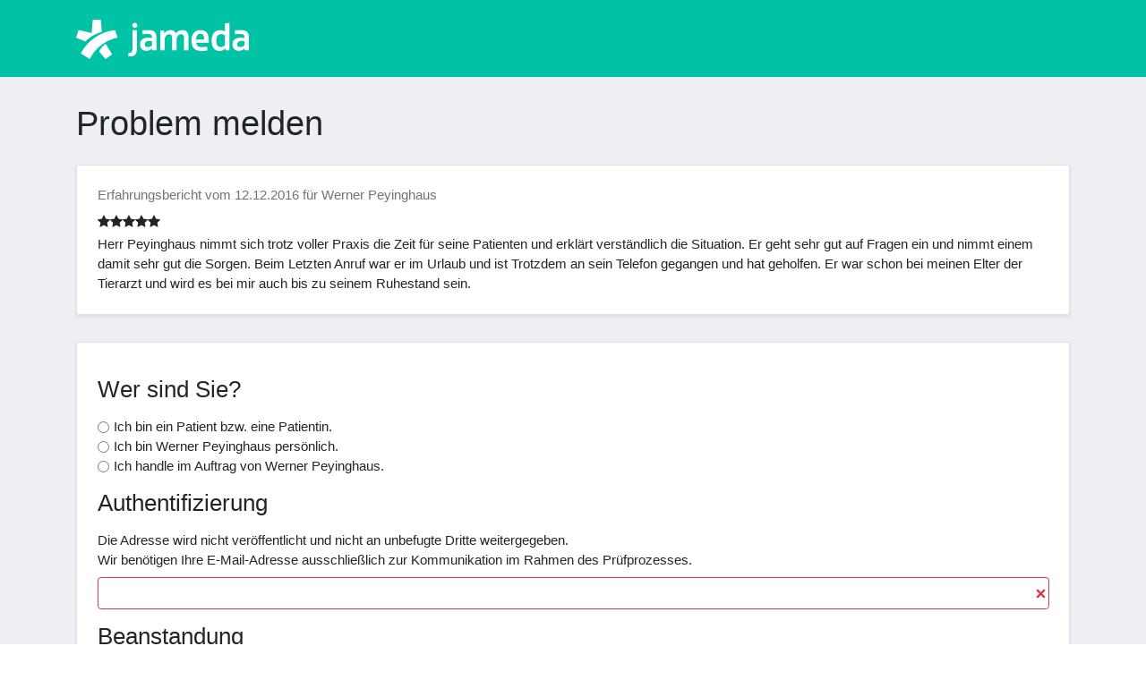

--- FILE ---
content_type: text/html; charset=UTF-8
request_url: https://erfahrungsbericht.jameda.de/problem-melden/202611
body_size: 4188
content:
<!DOCTYPE html>
<html>
    <head>
        <meta charset="UTF-8">
        <meta name="viewport" content="width=device-width, initial-scale=1">
        <title>
                jameda.de - Erfahrungsbericht - Problem melden
        </title>
                    <link rel="stylesheet" href="/build/app.css">
                                <script src="/build/runtime.js" defer></script><script src="/build/0.js" defer></script><script src="/build/1.js" defer></script><script src="/build/app.js" defer></script>
        
    <script src="/build/report-abuse-page.js" defer></script>
        <link rel="shortcut icon" type="image/png" data-lazyload-href="//platform.docplanner.com/img/general/icons/favicon.png" href="//platform.docplanner.com/img/general/icons/favicon.png">
    </head>
    <body>
        <header class="p-3 bg-docplanner-green" style="height:86px;">
    <div class="container">
        <div class="d-flex flex-wrap align-items-center justify-content-center justify-content-lg-start">
            <div class="d-flex align-items-center mb-2 mb-lg-0 text-white text-decoration-none" style="width:193px;height:57px;">
                <svg width="876" height="200" viewBox="0 0 876 200" fill="none" xmlns="http://www.w3.org/2000/svg" preserveAspectRatio="xMinYMid meet"><path d="M298.002 41.8857C305.166 41.8857 310.953 36.0754 310.953 28.935C310.953 21.7713 305.142 15.9844 298.002 15.9844C290.838 15.9844 285.051 21.7946 285.051 28.935C285.051 36.0987 290.862 41.8857 298.002 41.8857Z" fill="#fff"></path><path d="M286.055 53V145.211C286.055 162.338 281.505 167.892 272.871 167.915C270.584 167.915 267.924 167.705 266.057 167.285L264.19 185.626C266.85 186.233 271.657 186.653 274.551 186.653C303.019 186.653 309.203 167.052 309.203 139.844V53H286.055Z" fill="#fff"></path><path fill-rule="evenodd" clip-rule="evenodd" d="M730.88 52.9462C701.805 52.9462 686.755 75.0207 686.755 106.149V106.826C686.755 140.241 702.832 159.002 726.54 159.002C739.117 159.002 749.245 154.008 756.548 146.004H756.758L758.928 156.015H777.759V16.0077L754.751 19.0077V60.2032C748.988 55.7697 740.027 52.9462 730.88 52.9462ZM733.774 138.934C716.46 138.934 710.673 124.303 710.673 106.359C710.673 88.6247 716.646 73.5739 735.01 73.5739C742.921 73.5739 750.015 76.3507 754.751 80.5742V129.717C749.618 134.944 741.894 138.934 733.774 138.934Z" fill="#fff"></path><path fill-rule="evenodd" clip-rule="evenodd" d="M584.806 105.869V106.289C584.806 142.597 602.027 159.001 634.812 158.978C646.083 158.978 654.95 157.998 665.38 156.364V137.253C656.093 138.467 646.083 139.47 635.419 139.47C618.571 139.47 610.357 131.07 608.724 116.976H672.101C672.497 113.219 672.754 108.132 672.754 104.445C672.754 69.5834 659.43 52.9692 630.729 52.9692C599.764 52.9692 584.806 75.1136 584.806 105.869ZM608.374 99.9882H649.583C649.583 84.3308 645.499 71.9868 630.098 71.9868C614.114 71.9868 608.794 85.1708 608.374 99.9882Z" fill="#fff"></path><path fill-rule="evenodd" clip-rule="evenodd" d="M337.111 54.066C347.004 53.2259 357.762 52.9926 368.146 52.9926C392.6 52.9926 407.184 62.4431 407.231 89.2077V156.038H386.72L385.693 146.027H385.436C378.413 153.588 368.192 158.021 355.102 158.021C337.764 158.021 323.997 146.797 323.997 124.56C323.997 103.885 341.241 84.6108 384.41 93.7813V87.761C384.41 75.8371 377.409 72.5002 363.642 72.5002C355.172 72.5002 348.008 73.0602 337.111 73.9936V54.066ZM384.386 109.579C366.092 104.912 347.798 110.629 347.798 124.77C347.798 134.15 354.028 139.657 363.315 139.26C370.619 138.934 378.669 135.69 384.386 130.626V109.579Z" fill="#fff"></path><path fill-rule="evenodd" clip-rule="evenodd" d="M805.807 54.066C815.701 53.2259 826.458 52.9926 836.842 52.9926C861.297 52.9926 875.904 62.4431 875.928 89.2077V156.038H855.417L854.39 146.027H854.133C847.109 153.588 836.889 158.021 823.798 158.021C806.461 158.021 792.693 146.797 792.693 124.56C792.693 103.885 809.938 84.6108 853.106 93.7813V87.761C853.106 75.8371 846.106 72.5002 832.339 72.5002C823.868 72.5002 816.705 73.0602 805.807 73.9936V54.066ZM853.083 109.579C834.789 104.912 816.495 110.629 816.495 124.77C816.495 134.15 822.725 139.657 832.012 139.26C839.316 138.934 847.366 135.69 853.083 130.626V109.579Z" fill="#fff"></path><path d="M505.819 69.2567C501.199 58.4762 491.982 52.9926 477.164 52.9926C462.86 52.9926 453.153 60.8796 447.646 69.4901H447.366C446.969 65.9199 446.036 55.9794 446.036 55.9794H426.178V155.991H448.999V103.395C448.999 87.481 458.567 74.8103 470.07 73.947C481.948 73.0603 486.638 79.4539 486.638 95.7181V155.991H509.459V103.395C509.459 86.2909 519.026 74.6703 530.53 73.947C542.361 73.2003 547.098 79.4539 547.098 95.7181V155.991H569.919V91.0278C569.919 65.9432 560.375 52.9926 537.624 52.9926C523.833 52.9926 512.469 60.3429 505.819 69.2567Z" fill="#fff"></path><path fill-rule="evenodd" clip-rule="evenodd" d="M12.6006 52.4093L78.9406 68.0434L84.6576 0H125.33L130.487 61.5331C107.152 69.5368 93.408 75.9305 77.6805 85.5909C66.06 92.708 55.5128 101.038 46.0623 110.606L0 91.1679L12.6006 52.4093ZM69.0701 199.93C96.1848 144.627 147.987 103.652 210.057 91.4246L197.433 52.5726C122.133 61.0664 58.0562 106.709 23.7779 170.809L69.0701 199.93ZM116.509 161.638L149.504 200L182.406 176.105L150.298 122.973C135.783 131.887 121.573 149.248 116.509 161.638Z" fill="#fff"></path></svg>
            </div>
        </div>
    </div>
</header>
        <div id="app" class="bg-docplanner-light-grey">
                    <div class="bg-docplanner-light-grey py-3">
        <div class="container py-3">
                            <h1 class="display-6 color-jameda-blue-dark">
                    Problem melden
                </h1>
                                        <div class="my-4">
                    
                </div>
                                        <rating                         text="Herr Peyinghaus nimmt sich trotz voller Praxis die Zeit für seine Patienten und erklärt verständlich die Situation. Er geht sehr gut auf Fragen ein und nimmt einem damit sehr gut die Sorgen.
Beim Letzten Anruf war er im Urlaub und ist Trotzdem an sein Telefon gegangen und hat geholfen.
Er war schon bei meinen Elter der Tierarzt und wird es bei mir auch bis zu seinem Ruhestand sein."
                        creationdate="12.12.2016"
                        maingrade="5"
                        doctorname=" Werner Peyinghaus">
                </rating>
                    </div>
    </div>
            <div class="container pb-5">
            <div class="h-100 rounded-3 border shadow-sm bg-jameda-white">
                <div class="p-4 row">
                    <div class="col-md-12">
                        <form enctype="multipart/form-data" class="my-3 " name="report-abuse-form" id="report-abuse-form">
    <input type="hidden" name="token" value="62de.I0FSDTyDcAF2dPzk3zZnpNM3QEssQewpkbQ56sK76EA.RAAibni7EXsEAcWGuGUK3opndTweKa1uyfh7gZaW2C5FKmBsRrZFRVsFjw" />

                        <input type="hidden" name="opinion_id" value="202611" id="opinion_id" class="">
                                <input type="hidden" name="opinion_recipient_id" value="6463" id="opinion_recipient_id" class="">
                                <div class="mb-3">
    <h3 class="mb-3">Wer sind Sie?</h3>
    <div class="form-group ">
                                                                            <div class="server-validation-indicator pb-2" data-form-field="reporter_type"></div>
                    <div class="mb-3" id="reporter_type">
            <div class="form-check ">
            <input type="radio"
    class="form-check-input "
    id="reporter_type-1"
    name="reporter_type"
    value="patient"
     />
            <label class="form-check-label" for="reporter_type-1">Ich bin ein Patient bzw. eine Patientin.</label>
        </div>
            <div class="form-check ">
            <input type="radio"
    class="form-check-input "
    id="reporter_type-2"
    name="reporter_type"
    value="doctor"
     />
            <label class="form-check-label" for="reporter_type-2">Ich bin  Werner Peyinghaus persönlich.</label>
        </div>
            <div class="form-check ">
            <input type="radio"
    class="form-check-input "
    id="reporter_type-3"
    name="reporter_type"
    value="representative"
     />
            <label class="form-check-label" for="reporter_type-3">Ich handle im Auftrag von  Werner Peyinghaus.</label>
        </div>
    </div>
                                                                                        <label class="form-label" for="reporter_name">Bitte tragen Sie Ihren Namen ein.</label>
                                        <div class="server-validation-indicator pb-2" data-form-field="reporter_name"></div>
                    <input type="text"
       class="
        form-control
                    conditional-form-field
                "
       id="reporter_name"
       name="reporter_name"
       data-max-chars="100"
       data-min-chars="1"
                    data-control-field-id=reporter_type
            data-control-field-value=representative
            data-target-field-id=reporter_name
               maxlength="100">
                                        </div>
</div>
                                <div class="mb-3">
    <h3 class="mb-3">Authentifizierung</h3>
    <div class="form-group ">
                                                                                <label class="form-label" for="reporter_email">Die Adresse wird nicht veröffentlicht und nicht an unbefugte Dritte weitergegeben.<br>
									Wir benötigen Ihre E-Mail-Adresse ausschließlich zur Kommunikation im Rahmen des Prüfprozesses.</label>
                                        <div class="server-validation-indicator pb-2" data-form-field="reporter_email"></div>
                    <input type="email" name="reporter_email" id="reporter_email" class="form-control">
                                        </div>
</div>
                                <div class="mb-3">
    <h3 class="mb-3">Beanstandung</h3>
    <div class="form-group ">
                                                                                <label class="form-label" for="statement">Um eine sinnvolle Prüfung durchzuführen, benötigen wir folgende Angaben:
										<ul>
											<li>Können Sie den Sachverhalt zuordnen?</li>
											<li>Haben Sie Zweifel daran, dass der Erfahrungsbericht von einem <strong>echten Patienten bzw. einer echten Patientin</strong> stammt, dann <strong>begründen</strong> Sie bitte Ihre Vermutung.</li>
											<li>Welche Passagen enthalten <strong>unwahre Behauptungen</strong>? <strong>Begründen</strong> Sie bitte warum diese nicht korrekt sind.</li>
										</ul>
										<strong>Ihre Beanstandung wird an den Verfasser bzw. die Verfasserin weitergeleitet, jedoch nicht auf Ihrem Profil veröffentlicht.</strong>
										Eine Prüfung ohne Weiterleitung Ihrer Beanstandung ist nicht möglich.</label>
                                        <div class="server-validation-indicator pb-2" data-form-field="statement"></div>
                    <textarea
    class="mb-1
        form-control text-characters-counted
                "
    id="statement"
    name="statement"
    size="3"
    maxlength="20000"
    data-max-chars="20000"
    data-min-chars="150"
    >
</textarea>
                                        </div>
</div>
                                <div class="mb-3">
    <h3 class="mb-3">Einverständniserklärung</h3>
    <div class="form-group ">
                                                                            <div class="server-validation-indicator pb-2" data-form-field="confirmation_forwarding_of_statement"></div>
                    <div id="confirmation_forwarding_of_statement" class="my-3">
            <div class="form-check">
            <input type="checkbox" class="form-check-input "
                   id="confirmation_forwarding_of_statement-1" name="confirmation_forwarding_of_statement"
                   value="1" />
            <label class="form-check-label" for="confirmation_forwarding_of_statement-1">Ich bin damit einverstanden, dass meine Meldung unverändert an den Verfasser bzw. die Verfasserin des Erfahrungsberichtes weitergeleitet wird.</label>
        </div>
    </div>
                                        </div>
</div>
                                <button type="submit" class="btn btn-primary" id=""
       name="submit" value="Absenden">Absenden
</button>
            </form>
                    </div>
                </div>
            </div>
        </div>
            </div>
        <footer class="pt-5">
    <div class="container">
        <div class="col-md-3">
            <a href="https://www.jameda.de" class="mx-auto mx-sm-0 mb-1 logo-zl"></a>
            <address>
                jameda GmbH<br>
                Balanstr. 71a<br>
                81541 München, Germany
            </address>
        </div>
    </div>
</footer>
    </body>
</html>
